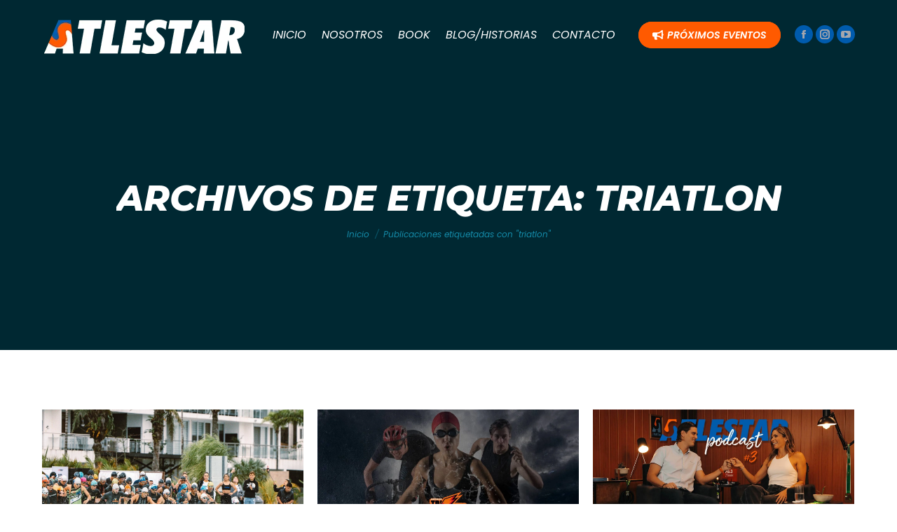

--- FILE ---
content_type: text/html; charset=UTF-8
request_url: https://atlestar.com/tag/triatlon/
body_size: 18601
content:
<!DOCTYPE html>
<!--[if !(IE 6) | !(IE 7) | !(IE 8)  ]><!-->
<html lang="es" class="no-js">
<!--<![endif]-->
<head>
	<meta charset="UTF-8" />
		<meta name="viewport" content="width=device-width, initial-scale=1, maximum-scale=1, user-scalable=0">
		<meta name="theme-color" content="#005bad"/>	<link rel="profile" href="http://gmpg.org/xfn/11" />
	        <script type="text/javascript">
            if (/Android|webOS|iPhone|iPad|iPod|BlackBerry|IEMobile|Opera Mini/i.test(navigator.userAgent)) {
                var originalAddEventListener = EventTarget.prototype.addEventListener,
                    oldWidth = window.innerWidth;

                EventTarget.prototype.addEventListener = function (eventName, eventHandler, useCapture) {
                    if (eventName === "resize") {
                        originalAddEventListener.call(this, eventName, function (event) {
                            if (oldWidth === window.innerWidth) {
                                return;
                            }
                            else if (oldWidth !== window.innerWidth) {
                                oldWidth = window.innerWidth;
                            }
                            if (eventHandler.handleEvent) {
                                eventHandler.handleEvent.call(this, event);
                            }
                            else {
                                eventHandler.call(this, event);
                            };
                        }, useCapture);
                    }
                    else {
                        originalAddEventListener.call(this, eventName, eventHandler, useCapture);
                    };
                };
            };
        </script>
		<meta name='robots' content='index, follow, max-image-preview:large, max-snippet:-1, max-video-preview:-1' />

	<!-- This site is optimized with the Yoast SEO plugin v26.7 - https://yoast.com/wordpress/plugins/seo/ -->
	<title>triatlon archivos - ATLESTAR</title>
	<link rel="canonical" href="https://atlestar.com/tag/triatlon/" />
	<meta property="og:locale" content="es_ES" />
	<meta property="og:type" content="article" />
	<meta property="og:title" content="triatlon archivos - ATLESTAR" />
	<meta property="og:url" content="https://atlestar.com/tag/triatlon/" />
	<meta property="og:site_name" content="ATLESTAR" />
	<meta name="twitter:card" content="summary_large_image" />
	<script type="application/ld+json" class="yoast-schema-graph">{"@context":"https://schema.org","@graph":[{"@type":"CollectionPage","@id":"https://atlestar.com/tag/triatlon/","url":"https://atlestar.com/tag/triatlon/","name":"triatlon archivos - ATLESTAR","isPartOf":{"@id":"https://atlestar.com/#website"},"primaryImageOfPage":{"@id":"https://atlestar.com/tag/triatlon/#primaryimage"},"image":{"@id":"https://atlestar.com/tag/triatlon/#primaryimage"},"thumbnailUrl":"https://atlestar.com/wp-content/uploads/2025/06/505742388_122225517890070121_3950633966762580596_n.jpg","breadcrumb":{"@id":"https://atlestar.com/tag/triatlon/#breadcrumb"},"inLanguage":"es"},{"@type":"ImageObject","inLanguage":"es","@id":"https://atlestar.com/tag/triatlon/#primaryimage","url":"https://atlestar.com/wp-content/uploads/2025/06/505742388_122225517890070121_3950633966762580596_n.jpg","contentUrl":"https://atlestar.com/wp-content/uploads/2025/06/505742388_122225517890070121_3950633966762580596_n.jpg","width":2048,"height":1365},{"@type":"BreadcrumbList","@id":"https://atlestar.com/tag/triatlon/#breadcrumb","itemListElement":[{"@type":"ListItem","position":1,"name":"Portada","item":"https://atlestar.com/"},{"@type":"ListItem","position":2,"name":"triatlon"}]},{"@type":"WebSite","@id":"https://atlestar.com/#website","url":"https://atlestar.com/","name":"ATLESTAR","description":"Solo eventos. Solo deportes - De Bolivia para el mundo","publisher":{"@id":"https://atlestar.com/#organization"},"potentialAction":[{"@type":"SearchAction","target":{"@type":"EntryPoint","urlTemplate":"https://atlestar.com/?s={search_term_string}"},"query-input":{"@type":"PropertyValueSpecification","valueRequired":true,"valueName":"search_term_string"}}],"inLanguage":"es"},{"@type":"Organization","@id":"https://atlestar.com/#organization","name":"Atlestar","url":"https://atlestar.com/","logo":{"@type":"ImageObject","inLanguage":"es","@id":"https://atlestar.com/#/schema/logo/image/","url":"https://atlestar.com/wp-content/uploads/2020/11/logo.png","contentUrl":"https://atlestar.com/wp-content/uploads/2020/11/logo.png","width":291,"height":80,"caption":"Atlestar"},"image":{"@id":"https://atlestar.com/#/schema/logo/image/"},"sameAs":["https://www.facebook.com/Atlestar","https://www.instagram.com/atlestar_/"]}]}</script>
	<!-- / Yoast SEO plugin. -->


<link rel='dns-prefetch' href='//www.googletagmanager.com' />
<link rel='dns-prefetch' href='//fonts.googleapis.com' />
<link rel="alternate" type="application/rss+xml" title="ATLESTAR &raquo; Feed" href="https://atlestar.com/feed/" />
<link rel="alternate" type="application/rss+xml" title="ATLESTAR &raquo; Feed de los comentarios" href="https://atlestar.com/comments/feed/" />
<link rel="alternate" type="application/rss+xml" title="ATLESTAR &raquo; Etiqueta triatlon del feed" href="https://atlestar.com/tag/triatlon/feed/" />
<style id='wp-img-auto-sizes-contain-inline-css' type='text/css'>
img:is([sizes=auto i],[sizes^="auto," i]){contain-intrinsic-size:3000px 1500px}
/*# sourceURL=wp-img-auto-sizes-contain-inline-css */
</style>

<style id='wp-emoji-styles-inline-css' type='text/css'>

	img.wp-smiley, img.emoji {
		display: inline !important;
		border: none !important;
		box-shadow: none !important;
		height: 1em !important;
		width: 1em !important;
		margin: 0 0.07em !important;
		vertical-align: -0.1em !important;
		background: none !important;
		padding: 0 !important;
	}
/*# sourceURL=wp-emoji-styles-inline-css */
</style>
<link rel='stylesheet' id='wp-block-library-css' href='https://atlestar.com/wp-includes/css/dist/block-library/style.min.css?ver=6.9' type='text/css' media='all' />
<style id='global-styles-inline-css' type='text/css'>
:root{--wp--preset--aspect-ratio--square: 1;--wp--preset--aspect-ratio--4-3: 4/3;--wp--preset--aspect-ratio--3-4: 3/4;--wp--preset--aspect-ratio--3-2: 3/2;--wp--preset--aspect-ratio--2-3: 2/3;--wp--preset--aspect-ratio--16-9: 16/9;--wp--preset--aspect-ratio--9-16: 9/16;--wp--preset--color--black: #000000;--wp--preset--color--cyan-bluish-gray: #abb8c3;--wp--preset--color--white: #FFF;--wp--preset--color--pale-pink: #f78da7;--wp--preset--color--vivid-red: #cf2e2e;--wp--preset--color--luminous-vivid-orange: #ff6900;--wp--preset--color--luminous-vivid-amber: #fcb900;--wp--preset--color--light-green-cyan: #7bdcb5;--wp--preset--color--vivid-green-cyan: #00d084;--wp--preset--color--pale-cyan-blue: #8ed1fc;--wp--preset--color--vivid-cyan-blue: #0693e3;--wp--preset--color--vivid-purple: #9b51e0;--wp--preset--color--accent: #005bad;--wp--preset--color--dark-gray: #111;--wp--preset--color--light-gray: #767676;--wp--preset--gradient--vivid-cyan-blue-to-vivid-purple: linear-gradient(135deg,rgb(6,147,227) 0%,rgb(155,81,224) 100%);--wp--preset--gradient--light-green-cyan-to-vivid-green-cyan: linear-gradient(135deg,rgb(122,220,180) 0%,rgb(0,208,130) 100%);--wp--preset--gradient--luminous-vivid-amber-to-luminous-vivid-orange: linear-gradient(135deg,rgb(252,185,0) 0%,rgb(255,105,0) 100%);--wp--preset--gradient--luminous-vivid-orange-to-vivid-red: linear-gradient(135deg,rgb(255,105,0) 0%,rgb(207,46,46) 100%);--wp--preset--gradient--very-light-gray-to-cyan-bluish-gray: linear-gradient(135deg,rgb(238,238,238) 0%,rgb(169,184,195) 100%);--wp--preset--gradient--cool-to-warm-spectrum: linear-gradient(135deg,rgb(74,234,220) 0%,rgb(151,120,209) 20%,rgb(207,42,186) 40%,rgb(238,44,130) 60%,rgb(251,105,98) 80%,rgb(254,248,76) 100%);--wp--preset--gradient--blush-light-purple: linear-gradient(135deg,rgb(255,206,236) 0%,rgb(152,150,240) 100%);--wp--preset--gradient--blush-bordeaux: linear-gradient(135deg,rgb(254,205,165) 0%,rgb(254,45,45) 50%,rgb(107,0,62) 100%);--wp--preset--gradient--luminous-dusk: linear-gradient(135deg,rgb(255,203,112) 0%,rgb(199,81,192) 50%,rgb(65,88,208) 100%);--wp--preset--gradient--pale-ocean: linear-gradient(135deg,rgb(255,245,203) 0%,rgb(182,227,212) 50%,rgb(51,167,181) 100%);--wp--preset--gradient--electric-grass: linear-gradient(135deg,rgb(202,248,128) 0%,rgb(113,206,126) 100%);--wp--preset--gradient--midnight: linear-gradient(135deg,rgb(2,3,129) 0%,rgb(40,116,252) 100%);--wp--preset--font-size--small: 13px;--wp--preset--font-size--medium: 20px;--wp--preset--font-size--large: 36px;--wp--preset--font-size--x-large: 42px;--wp--preset--spacing--20: 0.44rem;--wp--preset--spacing--30: 0.67rem;--wp--preset--spacing--40: 1rem;--wp--preset--spacing--50: 1.5rem;--wp--preset--spacing--60: 2.25rem;--wp--preset--spacing--70: 3.38rem;--wp--preset--spacing--80: 5.06rem;--wp--preset--shadow--natural: 6px 6px 9px rgba(0, 0, 0, 0.2);--wp--preset--shadow--deep: 12px 12px 50px rgba(0, 0, 0, 0.4);--wp--preset--shadow--sharp: 6px 6px 0px rgba(0, 0, 0, 0.2);--wp--preset--shadow--outlined: 6px 6px 0px -3px rgb(255, 255, 255), 6px 6px rgb(0, 0, 0);--wp--preset--shadow--crisp: 6px 6px 0px rgb(0, 0, 0);}:where(.is-layout-flex){gap: 0.5em;}:where(.is-layout-grid){gap: 0.5em;}body .is-layout-flex{display: flex;}.is-layout-flex{flex-wrap: wrap;align-items: center;}.is-layout-flex > :is(*, div){margin: 0;}body .is-layout-grid{display: grid;}.is-layout-grid > :is(*, div){margin: 0;}:where(.wp-block-columns.is-layout-flex){gap: 2em;}:where(.wp-block-columns.is-layout-grid){gap: 2em;}:where(.wp-block-post-template.is-layout-flex){gap: 1.25em;}:where(.wp-block-post-template.is-layout-grid){gap: 1.25em;}.has-black-color{color: var(--wp--preset--color--black) !important;}.has-cyan-bluish-gray-color{color: var(--wp--preset--color--cyan-bluish-gray) !important;}.has-white-color{color: var(--wp--preset--color--white) !important;}.has-pale-pink-color{color: var(--wp--preset--color--pale-pink) !important;}.has-vivid-red-color{color: var(--wp--preset--color--vivid-red) !important;}.has-luminous-vivid-orange-color{color: var(--wp--preset--color--luminous-vivid-orange) !important;}.has-luminous-vivid-amber-color{color: var(--wp--preset--color--luminous-vivid-amber) !important;}.has-light-green-cyan-color{color: var(--wp--preset--color--light-green-cyan) !important;}.has-vivid-green-cyan-color{color: var(--wp--preset--color--vivid-green-cyan) !important;}.has-pale-cyan-blue-color{color: var(--wp--preset--color--pale-cyan-blue) !important;}.has-vivid-cyan-blue-color{color: var(--wp--preset--color--vivid-cyan-blue) !important;}.has-vivid-purple-color{color: var(--wp--preset--color--vivid-purple) !important;}.has-black-background-color{background-color: var(--wp--preset--color--black) !important;}.has-cyan-bluish-gray-background-color{background-color: var(--wp--preset--color--cyan-bluish-gray) !important;}.has-white-background-color{background-color: var(--wp--preset--color--white) !important;}.has-pale-pink-background-color{background-color: var(--wp--preset--color--pale-pink) !important;}.has-vivid-red-background-color{background-color: var(--wp--preset--color--vivid-red) !important;}.has-luminous-vivid-orange-background-color{background-color: var(--wp--preset--color--luminous-vivid-orange) !important;}.has-luminous-vivid-amber-background-color{background-color: var(--wp--preset--color--luminous-vivid-amber) !important;}.has-light-green-cyan-background-color{background-color: var(--wp--preset--color--light-green-cyan) !important;}.has-vivid-green-cyan-background-color{background-color: var(--wp--preset--color--vivid-green-cyan) !important;}.has-pale-cyan-blue-background-color{background-color: var(--wp--preset--color--pale-cyan-blue) !important;}.has-vivid-cyan-blue-background-color{background-color: var(--wp--preset--color--vivid-cyan-blue) !important;}.has-vivid-purple-background-color{background-color: var(--wp--preset--color--vivid-purple) !important;}.has-black-border-color{border-color: var(--wp--preset--color--black) !important;}.has-cyan-bluish-gray-border-color{border-color: var(--wp--preset--color--cyan-bluish-gray) !important;}.has-white-border-color{border-color: var(--wp--preset--color--white) !important;}.has-pale-pink-border-color{border-color: var(--wp--preset--color--pale-pink) !important;}.has-vivid-red-border-color{border-color: var(--wp--preset--color--vivid-red) !important;}.has-luminous-vivid-orange-border-color{border-color: var(--wp--preset--color--luminous-vivid-orange) !important;}.has-luminous-vivid-amber-border-color{border-color: var(--wp--preset--color--luminous-vivid-amber) !important;}.has-light-green-cyan-border-color{border-color: var(--wp--preset--color--light-green-cyan) !important;}.has-vivid-green-cyan-border-color{border-color: var(--wp--preset--color--vivid-green-cyan) !important;}.has-pale-cyan-blue-border-color{border-color: var(--wp--preset--color--pale-cyan-blue) !important;}.has-vivid-cyan-blue-border-color{border-color: var(--wp--preset--color--vivid-cyan-blue) !important;}.has-vivid-purple-border-color{border-color: var(--wp--preset--color--vivid-purple) !important;}.has-vivid-cyan-blue-to-vivid-purple-gradient-background{background: var(--wp--preset--gradient--vivid-cyan-blue-to-vivid-purple) !important;}.has-light-green-cyan-to-vivid-green-cyan-gradient-background{background: var(--wp--preset--gradient--light-green-cyan-to-vivid-green-cyan) !important;}.has-luminous-vivid-amber-to-luminous-vivid-orange-gradient-background{background: var(--wp--preset--gradient--luminous-vivid-amber-to-luminous-vivid-orange) !important;}.has-luminous-vivid-orange-to-vivid-red-gradient-background{background: var(--wp--preset--gradient--luminous-vivid-orange-to-vivid-red) !important;}.has-very-light-gray-to-cyan-bluish-gray-gradient-background{background: var(--wp--preset--gradient--very-light-gray-to-cyan-bluish-gray) !important;}.has-cool-to-warm-spectrum-gradient-background{background: var(--wp--preset--gradient--cool-to-warm-spectrum) !important;}.has-blush-light-purple-gradient-background{background: var(--wp--preset--gradient--blush-light-purple) !important;}.has-blush-bordeaux-gradient-background{background: var(--wp--preset--gradient--blush-bordeaux) !important;}.has-luminous-dusk-gradient-background{background: var(--wp--preset--gradient--luminous-dusk) !important;}.has-pale-ocean-gradient-background{background: var(--wp--preset--gradient--pale-ocean) !important;}.has-electric-grass-gradient-background{background: var(--wp--preset--gradient--electric-grass) !important;}.has-midnight-gradient-background{background: var(--wp--preset--gradient--midnight) !important;}.has-small-font-size{font-size: var(--wp--preset--font-size--small) !important;}.has-medium-font-size{font-size: var(--wp--preset--font-size--medium) !important;}.has-large-font-size{font-size: var(--wp--preset--font-size--large) !important;}.has-x-large-font-size{font-size: var(--wp--preset--font-size--x-large) !important;}
/*# sourceURL=global-styles-inline-css */
</style>

<style id='classic-theme-styles-inline-css' type='text/css'>
/*! This file is auto-generated */
.wp-block-button__link{color:#fff;background-color:#32373c;border-radius:9999px;box-shadow:none;text-decoration:none;padding:calc(.667em + 2px) calc(1.333em + 2px);font-size:1.125em}.wp-block-file__button{background:#32373c;color:#fff;text-decoration:none}
/*# sourceURL=/wp-includes/css/classic-themes.min.css */
</style>
<link rel='stylesheet' id='contact-form-7-css' href='https://atlestar.com/wp-content/plugins/contact-form-7/includes/css/styles.css?ver=6.1.4' type='text/css' media='all' />
<link rel='stylesheet' id='rs-plugin-settings-css' href='https://atlestar.com/wp-content/plugins/revslider/public/assets/css/rs6.css?ver=6.2.23' type='text/css' media='all' />
<style id='rs-plugin-settings-inline-css' type='text/css'>
#rs-demo-id {}
/*# sourceURL=rs-plugin-settings-inline-css */
</style>
<link rel='stylesheet' id='the7-Defaults-css' href='https://atlestar.com/wp-content/uploads/smile_fonts/Defaults/Defaults.css?ver=6.9' type='text/css' media='all' />
<link rel='stylesheet' id='tablepress-default-css' href='https://atlestar.com/wp-content/plugins/tablepress/css/build/default.css?ver=3.2.6' type='text/css' media='all' />
<link rel='stylesheet' id='js_composer_front-css' href='https://atlestar.com/wp-content/plugins/js_composer/assets/css/js_composer.min.css?ver=6.6.0.1' type='text/css' media='all' />
<link rel='stylesheet' id='dt-web-fonts-css' href='https://fonts.googleapis.com/css?family=Roboto:400,600,700|Poppins:400,400italic,500,600,600italic,700|Roboto+Condensed:400,600,700|Montserrat:400,600,700,800italic' type='text/css' media='all' />
<link rel='stylesheet' id='dt-main-css' href='https://atlestar.com/wp-content/themes/AtlestarBolivia-CreandoWebConsulting/css/main.min.css?ver=8.7.1' type='text/css' media='all' />
<link rel='stylesheet' id='the7-font-css' href='https://atlestar.com/wp-content/themes/AtlestarBolivia-CreandoWebConsulting/fonts/icomoon-the7-font/icomoon-the7-font.min.css?ver=8.7.1' type='text/css' media='all' />
<link rel='stylesheet' id='the7-awesome-fonts-css' href='https://atlestar.com/wp-content/themes/AtlestarBolivia-CreandoWebConsulting/fonts/FontAwesome/css/all.min.css?ver=8.7.1' type='text/css' media='all' />
<link rel='stylesheet' id='the7pt-static-css' href='https://atlestar.com/wp-content/plugins/dt-the7-core/assets/css/post-type.min.css?ver=8.7.1' type='text/css' media='all' />
<link rel='stylesheet' id='dt-custom-css' href='https://atlestar.com/wp-content/uploads/the7-css/custom.css?ver=f4b882f09eaa' type='text/css' media='all' />
<link rel='stylesheet' id='dt-media-css' href='https://atlestar.com/wp-content/uploads/the7-css/media.css?ver=f4b882f09eaa' type='text/css' media='all' />
<link rel='stylesheet' id='the7-mega-menu-css' href='https://atlestar.com/wp-content/uploads/the7-css/mega-menu.css?ver=f4b882f09eaa' type='text/css' media='all' />
<link rel='stylesheet' id='the7-elements-albums-portfolio-css' href='https://atlestar.com/wp-content/uploads/the7-css/the7-elements-albums-portfolio.css?ver=f4b882f09eaa' type='text/css' media='all' />
<link rel='stylesheet' id='the7-elements-css' href='https://atlestar.com/wp-content/uploads/the7-css/post-type-dynamic.css?ver=f4b882f09eaa' type='text/css' media='all' />
<link rel='stylesheet' id='style-css' href='https://atlestar.com/wp-content/themes/AtlestarBolivia-CreandoWebConsulting/style.css?ver=8.7.1' type='text/css' media='all' />
<script type="text/javascript" src="https://atlestar.com/wp-includes/js/jquery/jquery.min.js?ver=3.7.1" id="jquery-core-js"></script>
<script type="text/javascript" src="https://atlestar.com/wp-includes/js/jquery/jquery-migrate.min.js?ver=3.4.1" id="jquery-migrate-js"></script>
<script type="text/javascript" src="https://atlestar.com/wp-content/plugins/revslider/public/assets/js/rbtools.min.js?ver=6.2.23" id="tp-tools-js"></script>
<script type="text/javascript" src="https://atlestar.com/wp-content/plugins/revslider/public/assets/js/rs6.min.js?ver=6.2.23" id="revmin-js"></script>
<script type="text/javascript" id="dt-above-fold-js-extra">
/* <![CDATA[ */
var dtLocal = {"themeUrl":"https://atlestar.com/wp-content/themes/AtlestarBolivia-CreandoWebConsulting","passText":"Para ver esta publicaci\u00f3n protegida, introduce la contrase\u00f1a debajo:","moreButtonText":{"loading":"Cargando...","loadMore":"Cargar m\u00e1s"},"postID":"6187","ajaxurl":"https://atlestar.com/wp-admin/admin-ajax.php","REST":{"baseUrl":"https://atlestar.com/wp-json/the7/v1","endpoints":{"sendMail":"/send-mail"}},"contactMessages":{"required":"Uno o m\u00e1s campos tienen un error. Por favor revisa e intenta de nuevo.","terms":"Please accept the privacy policy.","fillTheCaptchaError":"Please, fill the captcha."},"captchaSiteKey":"","ajaxNonce":"8b4dc71862","pageData":{"type":"archive","template":"archive","layout":"masonry"},"themeSettings":{"smoothScroll":"off","lazyLoading":false,"accentColor":{"mode":"solid","color":"#005bad"},"desktopHeader":{"height":100},"ToggleCaptionEnabled":"disabled","ToggleCaption":"Navigation","floatingHeader":{"showAfter":140,"showMenu":true,"height":60,"logo":{"showLogo":true,"html":"\u003Cimg class=\" preload-me\" src=\"https://atlestar.com/wp-content/uploads/2020/11/logoblanco.png\" srcset=\"https://atlestar.com/wp-content/uploads/2020/11/logoblanco.png 291w, https://atlestar.com/wp-content/uploads/2020/11/logoblanco.png 291w\" width=\"291\" height=\"80\"   sizes=\"291px\" alt=\"ATLESTAR\" /\u003E","url":"https://atlestar.com/"}},"topLine":{"floatingTopLine":{"logo":{"showLogo":false,"html":""}}},"mobileHeader":{"firstSwitchPoint":992,"secondSwitchPoint":778,"firstSwitchPointHeight":60,"secondSwitchPointHeight":60,"mobileToggleCaptionEnabled":"disabled","mobileToggleCaption":"Men\u00fa"},"stickyMobileHeaderFirstSwitch":{"logo":{"html":"\u003Cimg class=\" preload-me\" src=\"https://atlestar.com/wp-content/uploads/2020/11/logoblanco.png\" srcset=\"https://atlestar.com/wp-content/uploads/2020/11/logoblanco.png 291w, https://atlestar.com/wp-content/uploads/2020/11/logoblanco.png 291w\" width=\"291\" height=\"80\"   sizes=\"291px\" alt=\"ATLESTAR\" /\u003E"}},"stickyMobileHeaderSecondSwitch":{"logo":{"html":"\u003Cimg class=\" preload-me\" src=\"https://atlestar.com/wp-content/uploads/2020/11/logoblanco.png\" srcset=\"https://atlestar.com/wp-content/uploads/2020/11/logoblanco.png 291w, https://atlestar.com/wp-content/uploads/2020/11/logoblanco.png 291w\" width=\"291\" height=\"80\"   sizes=\"291px\" alt=\"ATLESTAR\" /\u003E"}},"content":{"textColor":"#85868c","headerColor":"#222222"},"sidebar":{"switchPoint":990},"boxedWidth":"1340px","stripes":{"stripe1":{"textColor":"#787d85","headerColor":"#3b3f4a"},"stripe2":{"textColor":"#8b9199","headerColor":"#ffffff"},"stripe3":{"textColor":"#ffffff","headerColor":"#ffffff"}}},"VCMobileScreenWidth":"778"};
var dtShare = {"shareButtonText":{"facebook":"Compartir en Facebook","twitter":"Tweet","pinterest":"Tweet","linkedin":"Compartir en Linkedin","whatsapp":"Compartir en Whatsapp"},"overlayOpacity":"85"};
//# sourceURL=dt-above-fold-js-extra
/* ]]> */
</script>
<script type="text/javascript" src="https://atlestar.com/wp-content/themes/AtlestarBolivia-CreandoWebConsulting/js/above-the-fold.min.js?ver=8.7.1" id="dt-above-fold-js"></script>

<!-- Fragmento de código de la etiqueta de Google (gtag.js) añadida por Site Kit -->
<!-- Fragmento de código de Google Analytics añadido por Site Kit -->
<script type="text/javascript" src="https://www.googletagmanager.com/gtag/js?id=G-7VMESS4DF0" id="google_gtagjs-js" async></script>
<script type="text/javascript" id="google_gtagjs-js-after">
/* <![CDATA[ */
window.dataLayer = window.dataLayer || [];function gtag(){dataLayer.push(arguments);}
gtag("set","linker",{"domains":["atlestar.com"]});
gtag("js", new Date());
gtag("set", "developer_id.dZTNiMT", true);
gtag("config", "G-7VMESS4DF0");
//# sourceURL=google_gtagjs-js-after
/* ]]> */
</script>
<link rel="https://api.w.org/" href="https://atlestar.com/wp-json/" /><link rel="alternate" title="JSON" type="application/json" href="https://atlestar.com/wp-json/wp/v2/tags/27" /><link rel="EditURI" type="application/rsd+xml" title="RSD" href="https://atlestar.com/xmlrpc.php?rsd" />
<meta name="generator" content="WordPress 6.9" />
<meta name="generator" content="Site Kit by Google 1.170.0" /><meta name="generator" content="Powered by WPBakery Page Builder - drag and drop page builder for WordPress."/>
<meta name="generator" content="Powered by Slider Revolution 6.2.23 - responsive, Mobile-Friendly Slider Plugin for WordPress with comfortable drag and drop interface." />
<link rel="icon" href="https://atlestar.com/wp-content/uploads/2020/12/favicon.png" type="image/png" sizes="16x16"/><link rel="icon" href="https://atlestar.com/wp-content/uploads/2020/12/favicon.png" type="image/png" sizes="32x32"/><script type="text/javascript">function setREVStartSize(e){
			//window.requestAnimationFrame(function() {				 
				window.RSIW = window.RSIW===undefined ? window.innerWidth : window.RSIW;	
				window.RSIH = window.RSIH===undefined ? window.innerHeight : window.RSIH;	
				try {								
					var pw = document.getElementById(e.c).parentNode.offsetWidth,
						newh;
					pw = pw===0 || isNaN(pw) ? window.RSIW : pw;
					e.tabw = e.tabw===undefined ? 0 : parseInt(e.tabw);
					e.thumbw = e.thumbw===undefined ? 0 : parseInt(e.thumbw);
					e.tabh = e.tabh===undefined ? 0 : parseInt(e.tabh);
					e.thumbh = e.thumbh===undefined ? 0 : parseInt(e.thumbh);
					e.tabhide = e.tabhide===undefined ? 0 : parseInt(e.tabhide);
					e.thumbhide = e.thumbhide===undefined ? 0 : parseInt(e.thumbhide);
					e.mh = e.mh===undefined || e.mh=="" || e.mh==="auto" ? 0 : parseInt(e.mh,0);		
					if(e.layout==="fullscreen" || e.l==="fullscreen") 						
						newh = Math.max(e.mh,window.RSIH);					
					else{					
						e.gw = Array.isArray(e.gw) ? e.gw : [e.gw];
						for (var i in e.rl) if (e.gw[i]===undefined || e.gw[i]===0) e.gw[i] = e.gw[i-1];					
						e.gh = e.el===undefined || e.el==="" || (Array.isArray(e.el) && e.el.length==0)? e.gh : e.el;
						e.gh = Array.isArray(e.gh) ? e.gh : [e.gh];
						for (var i in e.rl) if (e.gh[i]===undefined || e.gh[i]===0) e.gh[i] = e.gh[i-1];
											
						var nl = new Array(e.rl.length),
							ix = 0,						
							sl;					
						e.tabw = e.tabhide>=pw ? 0 : e.tabw;
						e.thumbw = e.thumbhide>=pw ? 0 : e.thumbw;
						e.tabh = e.tabhide>=pw ? 0 : e.tabh;
						e.thumbh = e.thumbhide>=pw ? 0 : e.thumbh;					
						for (var i in e.rl) nl[i] = e.rl[i]<window.RSIW ? 0 : e.rl[i];
						sl = nl[0];									
						for (var i in nl) if (sl>nl[i] && nl[i]>0) { sl = nl[i]; ix=i;}															
						var m = pw>(e.gw[ix]+e.tabw+e.thumbw) ? 1 : (pw-(e.tabw+e.thumbw)) / (e.gw[ix]);					
						newh =  (e.gh[ix] * m) + (e.tabh + e.thumbh);
					}				
					if(window.rs_init_css===undefined) window.rs_init_css = document.head.appendChild(document.createElement("style"));					
					document.getElementById(e.c).height = newh+"px";
					window.rs_init_css.innerHTML += "#"+e.c+"_wrapper { height: "+newh+"px }";				
				} catch(e){
					console.log("Failure at Presize of Slider:" + e)
				}					   
			//});
		  };</script>
<noscript><style> .wpb_animate_when_almost_visible { opacity: 1; }</style></noscript></head>
<body class="archive tag tag-triatlon tag-27 wp-embed-responsive wp-theme-AtlestarBolivia-CreandoWebConsulting the7-core-ver-2.4.0 layout-masonry description-under-image transparent fancy-header-on dt-responsive-on right-mobile-menu-close-icon ouside-menu-close-icon mobile-hamburger-close-bg-enable mobile-hamburger-close-bg-hover-enable  fade-medium-mobile-menu-close-icon fade-medium-menu-close-icon srcset-enabled btn-shadow custom-btn-color custom-btn-hover-color phantom-slide phantom-disable-decoration phantom-custom-logo-on sticky-mobile-header top-header first-switch-logo-left first-switch-menu-right second-switch-logo-left second-switch-menu-right right-mobile-menu layzr-loading-on no-avatars inline-message-style dt-fa-compatibility the7-ver-8.7.1 wpb-js-composer js-comp-ver-6.6.0.1 vc_responsive">
<!-- The7 8.7.1 -->

<div id="page" >
	<a class="skip-link screen-reader-text" href="#content">Saltar al contenido</a>

<div class="masthead inline-header right widgets line-decoration shadow-mobile-header-decoration animate-position-mobile-menu-icon mobile-menu-icon-bg-on mobile-menu-icon-hover-bg-on dt-parent-menu-clickable"  style="background-color: rgba(0,0,0,0);" role="banner">

	<div class="top-bar full-width-line top-bar-empty top-bar-line-hide">
	<div class="top-bar-bg"  style="background-color: rgba(255,255,255,0);"></div>
	<div class="mini-widgets left-widgets"></div><div class="mini-widgets right-widgets"></div></div>

	<header class="header-bar">

		<div class="branding">
	<div id="site-title" class="assistive-text">ATLESTAR</div>
	<div id="site-description" class="assistive-text">Solo eventos. Solo deportes &#8211; De Bolivia para el mundo</div>
	<a class="" href="https://atlestar.com/"><img class=" preload-me" src="https://atlestar.com/wp-content/uploads/2020/11/logoblanco.png" srcset="https://atlestar.com/wp-content/uploads/2020/11/logoblanco.png 291w, https://atlestar.com/wp-content/uploads/2020/11/logoblanco.png 291w" width="291" height="80"   sizes="291px" alt="ATLESTAR" /></a></div>

		<ul id="primary-menu" class="main-nav underline-decoration from-centre-line outside-item-remove-margin" role="navigation"><li class="menu-item menu-item-type-post_type menu-item-object-page menu-item-home menu-item-3664 first"><a href='https://atlestar.com/' data-level='1'><span class="menu-item-text"><span class="menu-text">Inicio</span></span></a></li> <li class="menu-item menu-item-type-post_type menu-item-object-page menu-item-3875"><a href='https://atlestar.com/nosotros/' data-level='1'><span class="menu-item-text"><span class="menu-text">Nosotros</span></span></a></li> <li class="menu-item menu-item-type-post_type menu-item-object-page menu-item-3873"><a href='https://atlestar.com/book/' data-level='1'><span class="menu-item-text"><span class="menu-text">Book</span></span></a></li> <li class="menu-item menu-item-type-post_type menu-item-object-page menu-item-3872"><a href='https://atlestar.com/blog-historias/' data-level='1'><span class="menu-item-text"><span class="menu-text">Blog/Historias</span></span></a></li> <li class="menu-item menu-item-type-post_type menu-item-object-page menu-item-3874"><a href='https://atlestar.com/contacto/' data-level='1'><span class="menu-item-text"><span class="menu-text">Contacto</span></span></a></li> </ul>
		<div class="mini-widgets"><a href="https://www.eventrid.bo/o/atlestar" class="microwidget-btn mini-button header-elements-button-1 show-on-desktop in-menu-first-switch in-menu-second-switch microwidget-btn-bg-on microwidget-btn-hover-bg-on disable-animation-bg border-on hover-border-on btn-icon-align-left" target="_blank"><i class="fas fa-bullhorn"></i><span>PRÓXIMOS EVENTOS</span></a><div class="soc-ico show-on-desktop in-top-bar-right in-menu-second-switch accent-bg disabled-border border-off hover-accent-bg hover-disabled-border  hover-border-off"><a title="Facebook page opens in new window" href="https://www.facebook.com/Atlestar" target="_blank" class="facebook"><span class="soc-font-icon"></span><span class="screen-reader-text">Facebook page opens in new window</span></a><a title="Instagram page opens in new window" href="https://www.instagram.com/atlestar_/" target="_blank" class="instagram"><span class="soc-font-icon"></span><span class="screen-reader-text">Instagram page opens in new window</span></a><a title="YouTube page opens in new window" href="https://www.youtube.com/channel/UCzTVOBTRZxaHZ3tGHD77upw" target="_blank" class="you-tube"><span class="soc-font-icon"></span><span class="screen-reader-text">YouTube page opens in new window</span></a></div></div>
	</header>

</div>
<div class="dt-mobile-header mobile-menu-show-divider">
	<div class="dt-close-mobile-menu-icon"><div class="close-line-wrap"><span class="close-line"></span><span class="close-line"></span><span class="close-line"></span></div></div>	<ul id="mobile-menu" class="mobile-main-nav" role="navigation">
		<li class="menu-item menu-item-type-post_type menu-item-object-page menu-item-home menu-item-3664 first"><a href='https://atlestar.com/' data-level='1'><span class="menu-item-text"><span class="menu-text">Inicio</span></span></a></li> <li class="menu-item menu-item-type-post_type menu-item-object-page menu-item-3875"><a href='https://atlestar.com/nosotros/' data-level='1'><span class="menu-item-text"><span class="menu-text">Nosotros</span></span></a></li> <li class="menu-item menu-item-type-post_type menu-item-object-page menu-item-3873"><a href='https://atlestar.com/book/' data-level='1'><span class="menu-item-text"><span class="menu-text">Book</span></span></a></li> <li class="menu-item menu-item-type-post_type menu-item-object-page menu-item-3872"><a href='https://atlestar.com/blog-historias/' data-level='1'><span class="menu-item-text"><span class="menu-text">Blog/Historias</span></span></a></li> <li class="menu-item menu-item-type-post_type menu-item-object-page menu-item-3874"><a href='https://atlestar.com/contacto/' data-level='1'><span class="menu-item-text"><span class="menu-text">Contacto</span></span></a></li> 	</ul>
	<div class='mobile-mini-widgets-in-menu'></div>
</div>

<style id="the7-page-content-style">
.fancy-header {
  background-image: none;
  background-repeat: no-repeat;
  background-position: center center;
  background-size: cover;
  background-color: #000000;
}
.mobile-false .fancy-header {
  background-attachment: fixed;
}
.fancy-header .wf-wrap {
  min-height: 400px;
  padding-top: 0px;
  padding-bottom: 0px;
}
.fancy-header .fancy-title {
  font-size: 50px;
  line-height: 60px;
  color: #ffffff;
  text-transform: uppercase;
}
.fancy-header .fancy-subtitle {
  font-size: 24px;
  line-height: 34px;
  color: #2a8f9e;
  text-transform: none;
}
.fancy-header .breadcrumbs {
  color: #148ba9;
}
.fancy-header-overlay {
  background: rgba(0,45,56,0.9);
}
@media screen and (max-width: 778px) {
  .fancy-header .wf-wrap {
    min-height: 200px;
  }
  .fancy-header .fancy-title {
    font-size: 34px;
    line-height: 40px;
  }
  .fancy-header .fancy-subtitle {
    font-size: 18px;
    line-height: 24px;
  }
  .fancy-header.breadcrumbs-mobile-off .breadcrumbs {
    display: none;
  }
  #fancy-header > .wf-wrap {
    flex-flow: column wrap;
    align-items: center;
    justify-content: center;
    padding-bottom: 0px !important;
  }
  .fancy-header.title-left .breadcrumbs {
    text-align: center;
    float: none;
  }
  .breadcrumbs {
    margin-bottom: 10px;
  }
  .breadcrumbs.breadcrumbs-bg {
    margin-top: 10px;
  }
  .fancy-header.title-right .breadcrumbs {
    margin: 10px 0 10px 0;
  }
  #fancy-header .hgroup,
  #fancy-header .breadcrumbs {
    text-align: center;
  }
  .fancy-header .hgroup {
    padding-bottom: 5px;
  }
  .breadcrumbs-off .hgroup {
    padding-bottom: 5px;
  }
  .title-right .hgroup {
    padding: 0 0 5px 0;
  }
  .title-right.breadcrumbs-off .hgroup {
    padding-top: 5px;
  }
  .title-left.disabled-bg .breadcrumbs {
    margin-bottom: 0;
  }
}

</style><header id="fancy-header" class="fancy-header breadcrumbs-mobile-off title-center" >
    <div class="wf-wrap"><div class="fancy-title-head hgroup"><h1 class="fancy-title entry-title" ><span>Archivos de etiqueta: triatlon</span></h1></div><div class="assistive-text">Estás aquí:</div><ol class="breadcrumbs text-small" itemscope itemtype="https://schema.org/BreadcrumbList"><li itemprop="itemListElement" itemscope itemtype="https://schema.org/ListItem"><a itemprop="item" href="https://atlestar.com/" title=""><span itemprop="name">Inicio</span></a><meta itemprop="position" content="1" /></li><li class="current" itemprop="itemListElement" itemscope itemtype="https://schema.org/ListItem"><span itemprop="name">Publicaciones etiquetadas con "triatlon"</span><meta itemprop="position" content="2" /></li></ol></div>

	        <span class="fancy-header-overlay"></span>
	
</header>

<div id="main" class="sidebar-none sidebar-divider-off">

	
	<div class="main-gradient"></div>
	<div class="wf-wrap">
	<div class="wf-container-main">

	

	<!-- Content -->
	<div id="content" class="content" role="main">

		<div class="wf-container loading-effect-fade-in iso-container bg-under-post description-under-image content-align-left" data-padding="10px" data-cur-page="1" data-width="320px" data-columns="3">
<div class="wf-cell iso-item" data-post-id="6187" data-date="2025-06-08T09:35:00-04:00" data-name="Gatorade Tri Series 2025 - LA REVOLUCIÓN">
	<article class="post post-6187 type-post status-publish format-standard has-post-thumbnail hentry category-casos-de-exito tag-atlestar tag-invierno tag-triatlon category-4 bg-on fullwidth-img description-off">

		
			<div class="blog-media wf-td">

				<p><a href="https://atlestar.com/casos-de-exito/gatorade-tri-series-2025-la-revolucion/" class="alignnone rollover layzr-bg" ><img class="preload-me iso-lazy-load" src="data:image/svg+xml,%3Csvg%20xmlns%3D&#39;http%3A%2F%2Fwww.w3.org%2F2000%2Fsvg&#39;%20viewBox%3D&#39;0%200%20700%20467&#39;%2F%3E" data-src="https://atlestar.com/wp-content/uploads/2025/06/505742388_122225517890070121_3950633966762580596_n-700x467.jpg" data-srcset="https://atlestar.com/wp-content/uploads/2025/06/505742388_122225517890070121_3950633966762580596_n-700x467.jpg 700w, https://atlestar.com/wp-content/uploads/2025/06/505742388_122225517890070121_3950633966762580596_n-1400x934.jpg 1400w" alt="" title="505742388_122225517890070121_3950633966762580596_n" width="700" height="467"  /></a></p>
			</div>

		
		<div class="blog-content wf-td">
			<h3 class="entry-title"><a href="https://atlestar.com/casos-de-exito/gatorade-tri-series-2025-la-revolucion/" title="Gatorade Tri Series 2025 &#8211; LA REVOLUCIÓN" rel="bookmark">Gatorade Tri Series 2025 &#8211; LA REVOLUCIÓN</a></h3>

			<div class="entry-meta"><span class="category-link"><a href="https://atlestar.com/categoria/casos-de-exito/" >Casos de Exito</a></span><a class="author vcard" href="https://atlestar.com/author/notiatlestar/" title="Ver todas las publicaciones de Stephanie Moruno" rel="author">Por <span class="fn">Stephanie Moruno</span></a><a href="https://atlestar.com/2025/06/08/" title="09:35" class="data-link" rel="bookmark"><time class="entry-date updated" datetime="2025-06-08T09:35:00-04:00">8 junio 2025</time></a></div><p>Cliente: Gatorade Año: 2025 Roles: Logística, comunicación, gestión comercial, inscripciones, digital y gestión de cronometraje. El brief El Gatorade Tri Series 2025 dejó una huella imborrable en la comunidad deportiva, consolidándose como el triatlón de series más grande de Bolivia en una jornada cargada de adrenalina, emoción y espíritu competitivo que tuvo lugar en el&hellip;</p>

		</div>

	</article>

</div>
<div class="wf-cell iso-item" data-post-id="6138" data-date="2025-05-29T16:28:51-04:00" data-name="Atlestar presenta la Guía Oficial del GATORADE TRI SERIES 2025">
	<article class="post post-6138 type-post status-publish format-standard has-post-thumbnail hentry category-noticias category-prensa tag-atlestar tag-gatorade tag-mar-adentro tag-triatlon tag-triseries category-3 category-18 bg-on fullwidth-img description-off">

		
			<div class="blog-media wf-td">

				<p><a href="https://atlestar.com/noticias/atlestar-presenta-la-guia-oficial-del-gatorade-tri-series-2025/" class="alignnone rollover layzr-bg" ><img class="preload-me iso-lazy-load" src="data:image/svg+xml,%3Csvg%20xmlns%3D&#39;http%3A%2F%2Fwww.w3.org%2F2000%2Fsvg&#39;%20viewBox%3D&#39;0%200%20700%20394&#39;%2F%3E" data-src="https://atlestar.com/wp-content/uploads/2025/05/PORTADA-NOTICIA-GUIA-DEL-ATLETA-700x394.jpg" data-srcset="https://atlestar.com/wp-content/uploads/2025/05/PORTADA-NOTICIA-GUIA-DEL-ATLETA-700x394.jpg 700w, https://atlestar.com/wp-content/uploads/2025/05/PORTADA-NOTICIA-GUIA-DEL-ATLETA-1364x768.jpg 1364w" alt="" title="PORTADA NOTICIA GUIA DEL ATLETA" width="700" height="394"  /></a></p>
			</div>

		
		<div class="blog-content wf-td">
			<h3 class="entry-title"><a href="https://atlestar.com/noticias/atlestar-presenta-la-guia-oficial-del-gatorade-tri-series-2025/" title="Atlestar presenta la Guía Oficial del GATORADE TRI SERIES 2025" rel="bookmark">Atlestar presenta la Guía Oficial del GATORADE TRI SERIES 2025</a></h3>

			<div class="entry-meta"><span class="category-link"><a href="https://atlestar.com/categoria/noticias/" >Noticias</a>, <a href="https://atlestar.com/categoria/prensa/" >Prensa</a></span><a class="author vcard" href="https://atlestar.com/author/creandoadmin/" title="Ver todas las publicaciones de creandoadmin" rel="author">Por <span class="fn">creandoadmin</span></a><a href="https://atlestar.com/2025/05/29/" title="16:28" class="data-link" rel="bookmark"><time class="entry-date updated" datetime="2025-05-29T16:28:51-04:00">29 mayo 2025</time></a></div><p>Con orgullo anunciamos la publicación de la Guía Digital del Atleta para el Gatorade TRI SERIES 1, un material imprescindible para todos los competidores. Contiene detalles de inscripciones, recorridos, horarios, reglamento y todo lo necesario para vivir esta gran cita deportiva. 👉 Disponible desde hoy en nuestra web. También puedes descargarla AQUI !!! &nbsp;</p>

		</div>

	</article>

</div>
<div class="wf-cell iso-item" data-post-id="6283" data-date="2025-05-05T17:09:01-04:00" data-name="Episodio 3 - Conociendo a Andrea Foianini- Podcast de Atlestar">
	<article class="post post-6283 type-post status-publish format-standard has-post-thumbnail hentry category-historias-de-vida category-noticias category-podcast tag-andrea-foianini tag-atlestar tag-atleta tag-bolivia tag-empresa tag-historia tag-triatlon category-2 category-3 category-90 bg-on fullwidth-img description-off">

		
			<div class="blog-media wf-td">

				<p><a href="https://atlestar.com/podcast/episodio-3-conociendo-a-andrea-foianini-podcast-de-atlestar/" class="alignnone rollover layzr-bg" ><img class="preload-me iso-lazy-load" src="data:image/svg+xml,%3Csvg%20xmlns%3D&#39;http%3A%2F%2Fwww.w3.org%2F2000%2Fsvg&#39;%20viewBox%3D&#39;0%200%20700%20394&#39;%2F%3E" data-src="https://atlestar.com/wp-content/uploads/2025/07/Thumbnail-Podcast-3-1-700x394.jpg" data-srcset="https://atlestar.com/wp-content/uploads/2025/07/Thumbnail-Podcast-3-1-700x394.jpg 700w, https://atlestar.com/wp-content/uploads/2025/07/Thumbnail-Podcast-3-1-1400x788.jpg 1400w" alt="" title="Thumbnail Podcast 3 (1)" width="700" height="394"  /></a></p>
			</div>

		
		<div class="blog-content wf-td">
			<h3 class="entry-title"><a href="https://atlestar.com/podcast/episodio-3-conociendo-a-andrea-foianini-podcast-de-atlestar/" title="Episodio 3 &#8211; Conociendo a Andrea Foianini- Podcast de Atlestar" rel="bookmark">Episodio 3 &#8211; Conociendo a Andrea Foianini- Podcast de Atlestar</a></h3>

			<div class="entry-meta"><span class="category-link"><a href="https://atlestar.com/categoria/historias-de-vida/" >Historias de Vida</a>, <a href="https://atlestar.com/categoria/noticias/" >Noticias</a>, <a href="https://atlestar.com/categoria/podcast/" >Podcast</a></span><a class="author vcard" href="https://atlestar.com/author/creandoadmin/" title="Ver todas las publicaciones de creandoadmin" rel="author">Por <span class="fn">creandoadmin</span></a><a href="https://atlestar.com/2025/05/05/" title="17:09" class="data-link" rel="bookmark"><time class="entry-date updated" datetime="2025-05-05T17:09:01-04:00">5 mayo 2025</time></a></div><p>Episodio 3 &#8211; Conociendo a Andrea Foianini 🏃‍♂️ En este nuevo episodio del Podcast de Atlestar, conversamos con Andrea Foianini, destacada triatleta boliviana, sobre su recorrido en el mundo del triatlón, los desafíos que ha enfrentado y la disciplina que la ha llevado a representar al país en diversas competencias. Acompáñanos a descubrir cómo se&hellip;</p>

		</div>

	</article>

</div>
<div class="wf-cell iso-item" data-post-id="6279" data-date="2025-03-12T17:03:19-04:00" data-name="Episodio 2 - Conociendo a Emma Iodice - Podcast de Atlestar">
	<article class="post post-6279 type-post status-publish format-standard has-post-thumbnail hentry category-historias-de-vida category-noticias category-podcast tag-atlestar tag-emma-iodice tag-empresa tag-historia tag-ironcamba tag-triatlon category-2 category-3 category-90 bg-on fullwidth-img description-off">

		
			<div class="blog-media wf-td">

				<p><a href="https://atlestar.com/podcast/episodio-2-conociendo-a-emma-iodice-podcast-de-atlestar/" class="alignnone rollover layzr-bg" ><img class="preload-me iso-lazy-load" src="data:image/svg+xml,%3Csvg%20xmlns%3D&#39;http%3A%2F%2Fwww.w3.org%2F2000%2Fsvg&#39;%20viewBox%3D&#39;0%200%20700%20394&#39;%2F%3E" data-src="https://atlestar.com/wp-content/uploads/2025/03/Thumbnail-Podcast-3-700x394.jpg" data-srcset="https://atlestar.com/wp-content/uploads/2025/03/Thumbnail-Podcast-3-700x394.jpg 700w, https://atlestar.com/wp-content/uploads/2025/03/Thumbnail-Podcast-3-1400x788.jpg 1400w" alt="" title="Thumbnail Podcast 3" width="700" height="394"  /></a></p>
			</div>

		
		<div class="blog-content wf-td">
			<h3 class="entry-title"><a href="https://atlestar.com/podcast/episodio-2-conociendo-a-emma-iodice-podcast-de-atlestar/" title="Episodio 2 &#8211; Conociendo a Emma Iodice &#8211; Podcast de Atlestar" rel="bookmark">Episodio 2 &#8211; Conociendo a Emma Iodice &#8211; Podcast de Atlestar</a></h3>

			<div class="entry-meta"><span class="category-link"><a href="https://atlestar.com/categoria/historias-de-vida/" >Historias de Vida</a>, <a href="https://atlestar.com/categoria/noticias/" >Noticias</a>, <a href="https://atlestar.com/categoria/podcast/" >Podcast</a></span><a class="author vcard" href="https://atlestar.com/author/creandoadmin/" title="Ver todas las publicaciones de creandoadmin" rel="author">Por <span class="fn">creandoadmin</span></a><a href="https://atlestar.com/2025/03/12/" title="17:03" class="data-link" rel="bookmark"><time class="entry-date updated" datetime="2025-03-12T17:03:19-04:00">12 marzo 2025</time></a></div><p>Episodio 2 &#8211; Conociendo a Emma Iodice En este episodio del Podcast de Atlestar, tenemos el honor de conversar con Emma Iodice, triatleta argentino y campeón de IronCamba. Emma nos comparte su inspiradora historia de superación, desde los desafíos que enfrentó hasta las dificultades que tuvo que vencer para convertirse en un referente del triatlón&hellip;</p>

		</div>

	</article>

</div>
<div class="wf-cell iso-item" data-post-id="5840" data-date="2025-02-16T06:39:47-04:00" data-name="Ironcamba 2025">
	<article class="post post-5840 type-post status-publish format-standard has-post-thumbnail hentry category-casos-de-exito tag-atlestar tag-bolivia tag-ironcamba tag-triatlon tag-urubovillage category-4 bg-on fullwidth-img description-off">

		
			<div class="blog-media wf-td">

				<p><a href="https://atlestar.com/casos-de-exito/ironcamba-2025/" class="alignnone rollover layzr-bg" ><img class="preload-me iso-lazy-load" src="data:image/svg+xml,%3Csvg%20xmlns%3D&#39;http%3A%2F%2Fwww.w3.org%2F2000%2Fsvg&#39;%20viewBox%3D&#39;0%200%20700%20467&#39;%2F%3E" data-src="https://atlestar.com/wp-content/uploads/2025/03/480372402_1194752162651982_8786940058282354679_n-700x467.jpg" data-srcset="https://atlestar.com/wp-content/uploads/2025/03/480372402_1194752162651982_8786940058282354679_n-700x467.jpg 700w, https://atlestar.com/wp-content/uploads/2025/03/480372402_1194752162651982_8786940058282354679_n-1400x934.jpg 1400w" alt="" title="480372402_1194752162651982_8786940058282354679_n" width="700" height="467"  /></a></p>
			</div>

		
		<div class="blog-content wf-td">
			<h3 class="entry-title"><a href="https://atlestar.com/casos-de-exito/ironcamba-2025/" title="Ironcamba 2025" rel="bookmark">Ironcamba 2025</a></h3>

			<div class="entry-meta"><span class="category-link"><a href="https://atlestar.com/categoria/casos-de-exito/" >Casos de Exito</a></span><a class="author vcard" href="https://atlestar.com/author/creandoadmin/" title="Ver todas las publicaciones de creandoadmin" rel="author">Por <span class="fn">creandoadmin</span></a><a href="https://atlestar.com/2025/02/16/" title="06:39" class="data-link" rel="bookmark"><time class="entry-date updated" datetime="2025-02-16T06:39:47-04:00">16 febrero 2025</time></a></div><p>Cliente: Gatorade Año: 2025 Roles: Logística, comunicación, gestión comercial, inscripciones, digital y gestión de cronometraje. El brief Ironcamba es considerado el triatlón más grande de Bolivia, debido a que, es el primer evento en el país, en ofrecer un triatlón de media distancia (1900 metros de natación, 90 kilómetros de ciclismo y de 21 kilómetros&hellip;</p>

		</div>

	</article>

</div>
<div class="wf-cell iso-item" data-post-id="5774" data-date="2024-12-12T14:55:49-04:00" data-name="Bolivia presente en el mundial de Ironman 70.3 en Nueva Zelanda">
	<article class="post post-5774 type-post status-publish format-standard has-post-thumbnail hentry category-noticias category-prensa tag-alemadde tag-atlestar tag-bolivia tag-ironman tag-mundial tag-triatlon category-3 category-18 bg-on fullwidth-img description-off">

		
			<div class="blog-media wf-td">

				<p><a href="https://atlestar.com/noticias/bolivia-presente-en-el-mundial-de-ironman-70-3-en-nueva-zelanda/" class="alignnone rollover layzr-bg" ><img class="preload-me iso-lazy-load" src="data:image/svg+xml,%3Csvg%20xmlns%3D&#39;http%3A%2F%2Fwww.w3.org%2F2000%2Fsvg&#39;%20viewBox%3D&#39;0%200%20700%20525&#39;%2F%3E" data-src="https://atlestar.com/wp-content/uploads/2024/12/454ca6e5-bee1-4176-968a-6c19342b87e4-700x525.jpg" data-srcset="https://atlestar.com/wp-content/uploads/2024/12/454ca6e5-bee1-4176-968a-6c19342b87e4-700x525.jpg 700w, https://atlestar.com/wp-content/uploads/2024/12/454ca6e5-bee1-4176-968a-6c19342b87e4-1400x1050.jpg 1400w" alt="" title="454ca6e5-bee1-4176-968a-6c19342b87e4" width="700" height="525"  /></a></p>
			</div>

		
		<div class="blog-content wf-td">
			<h3 class="entry-title"><a href="https://atlestar.com/noticias/bolivia-presente-en-el-mundial-de-ironman-70-3-en-nueva-zelanda/" title="Bolivia presente en el mundial de Ironman 70.3 en Nueva Zelanda" rel="bookmark">Bolivia presente en el mundial de Ironman 70.3 en Nueva Zelanda</a></h3>

			<div class="entry-meta"><span class="category-link"><a href="https://atlestar.com/categoria/noticias/" >Noticias</a>, <a href="https://atlestar.com/categoria/prensa/" >Prensa</a></span><a class="author vcard" href="https://atlestar.com/author/creandoadmin/" title="Ver todas las publicaciones de creandoadmin" rel="author">Por <span class="fn">creandoadmin</span></a><a href="https://atlestar.com/2024/12/12/" title="14:55" class="data-link" rel="bookmark"><time class="entry-date updated" datetime="2024-12-12T14:55:49-04:00">12 diciembre 2024</time></a></div><p>Los deportistas Andrea Foianini, Hernán Suarez, Alejandro Madde, Carmen Montaño Flores, Luca Rozycki, Adriana Salinas, Carla Castedo, Fabiola de los Ángeles y  Adriana Gonzales han llegado al evento tras una ardua preparación y con la misión de dejar en alto el nombre de Bolivia en esta competencia internacional. Este campeonato, considerado uno de los eventos&hellip;</p>

		</div>

	</article>

</div>
<div class="wf-cell iso-item" data-post-id="4728" data-date="2021-07-31T07:57:55-04:00" data-name="IRONCAMBA, EL EVENTO DE TRIATLÓN MÁS GRANDE DE BOLIVIA">
	<article class="post post-4728 type-post status-publish format-standard has-post-thumbnail hentry category-noticias category-prensa tag-bolivia tag-ironcamba tag-santacruz tag-triatlon tag-urubovillage category-3 category-18 bg-on fullwidth-img description-off">

		
			<div class="blog-media wf-td">

				<p><a href="https://atlestar.com/noticias/ironcamba-el-evento-de-triatlon-mas-grande-de-bolivia/" class="alignnone rollover layzr-bg" ><img class="preload-me iso-lazy-load" src="data:image/svg+xml,%3Csvg%20xmlns%3D&#39;http%3A%2F%2Fwww.w3.org%2F2000%2Fsvg&#39;%20viewBox%3D&#39;0%200%20700%20467&#39;%2F%3E" data-src="https://atlestar.com/wp-content/uploads/2021/07/217224250_4143735929043647_3707166174446207141_n-700x467.jpg" data-srcset="https://atlestar.com/wp-content/uploads/2021/07/217224250_4143735929043647_3707166174446207141_n-700x467.jpg 700w, https://atlestar.com/wp-content/uploads/2021/07/217224250_4143735929043647_3707166174446207141_n-1400x934.jpg 1400w" alt="" title="217224250_4143735929043647_3707166174446207141_n" width="700" height="467"  /></a></p>
			</div>

		
		<div class="blog-content wf-td">
			<h3 class="entry-title"><a href="https://atlestar.com/noticias/ironcamba-el-evento-de-triatlon-mas-grande-de-bolivia/" title="IRONCAMBA, EL EVENTO DE TRIATLÓN MÁS GRANDE DE BOLIVIA" rel="bookmark">IRONCAMBA, EL EVENTO DE TRIATLÓN MÁS GRANDE DE BOLIVIA</a></h3>

			<div class="entry-meta"><span class="category-link"><a href="https://atlestar.com/categoria/noticias/" >Noticias</a>, <a href="https://atlestar.com/categoria/prensa/" >Prensa</a></span><a class="author vcard" href="https://atlestar.com/author/creandoadmin/" title="Ver todas las publicaciones de creandoadmin" rel="author">Por <span class="fn">creandoadmin</span></a><a href="https://atlestar.com/2021/07/31/" title="07:57" class="data-link" rel="bookmark"><time class="entry-date updated" datetime="2021-07-31T07:57:55-04:00">31 julio 2021</time></a></div><p>Hace un tiempo atrás empieza una corriente deportiva muy importante en nuestra ciudad, que sigue creciendo rápidamente y va contagiando a muchas personas de diferentes edades y círculos sociales. Hoy en día, vemos más personas corriendo en las calles, andando en bicicleta y participando en diferentes eventos deportivos locales y nacionales. Atlestar empresa organizadora de&hellip;</p>

		</div>

	</article>

</div></div>
	</div><!-- #content -->

	

			</div><!-- .wf-container -->
		</div><!-- .wf-wrap -->

	
	</div><!-- #main -->

	

	
	<!-- !Footer -->
	<footer id="footer" class="footer solid-bg">

		
<!-- !Bottom-bar -->
<div id="bottom-bar" class="logo-left" role="contentinfo">
    <div class="wf-wrap">
        <div class="wf-container-bottom">

			
                <div class="wf-float-left">

					© Atlestar - 2025. Todos los Derechos Reservados.
                </div>

			
            <div class="wf-float-right">

				<div class="bottom-text-block"><p style="text-align: right;"><span style="color: #ffffff;"><i class="fas fa-phone-square" style="padding-right: 5px;"></i><a href="tel:+59176020485" target="_blank" rel="noopener">+ 591 76020485</a> <i class="fas fa-envelope" style="padding-right: 5px; padding-left: 20px;"></i><a href="mailto:hola@atlestar.com" target="_blank" rel="noopener">hola@atlestar.com</a></span></p>
<p><i style="padding-right: 5px;padding-left: 20px"></i>Diseñado por <a target="_blank" title="Luis Varret" href="https://luisvarret.com/">Luis Varret</p>
<p>Desarrollado por <a target="_blank" title="Especialistas en Diseño Web" href="https://www.creando.com.bo">Creando Web Consulting</p>
</div>
            </div>

        </div><!-- .wf-container-bottom -->
    </div><!-- .wf-wrap -->
</div><!-- #bottom-bar -->
	</footer><!-- #footer -->


	<a href="#" class="scroll-top"><span class="screen-reader-text">Ir a Tienda</span></a>

</div><!-- #page -->

<script type="speculationrules">
{"prefetch":[{"source":"document","where":{"and":[{"href_matches":"/*"},{"not":{"href_matches":["/wp-*.php","/wp-admin/*","/wp-content/uploads/*","/wp-content/*","/wp-content/plugins/*","/wp-content/themes/AtlestarBolivia-CreandoWebConsulting/*","/*\\?(.+)"]}},{"not":{"selector_matches":"a[rel~=\"nofollow\"]"}},{"not":{"selector_matches":".no-prefetch, .no-prefetch a"}}]},"eagerness":"conservative"}]}
</script>
<script type="text/html" id="wpb-modifications"></script><script type="text/javascript" src="https://atlestar.com/wp-content/themes/AtlestarBolivia-CreandoWebConsulting/js/main.min.js?ver=8.7.1" id="dt-main-js"></script>
<script type="text/javascript" src="https://atlestar.com/wp-includes/js/dist/hooks.min.js?ver=dd5603f07f9220ed27f1" id="wp-hooks-js"></script>
<script type="text/javascript" src="https://atlestar.com/wp-includes/js/dist/i18n.min.js?ver=c26c3dc7bed366793375" id="wp-i18n-js"></script>
<script type="text/javascript" id="wp-i18n-js-after">
/* <![CDATA[ */
wp.i18n.setLocaleData( { 'text direction\u0004ltr': [ 'ltr' ] } );
//# sourceURL=wp-i18n-js-after
/* ]]> */
</script>
<script type="text/javascript" src="https://atlestar.com/wp-content/plugins/contact-form-7/includes/swv/js/index.js?ver=6.1.4" id="swv-js"></script>
<script type="text/javascript" id="contact-form-7-js-translations">
/* <![CDATA[ */
( function( domain, translations ) {
	var localeData = translations.locale_data[ domain ] || translations.locale_data.messages;
	localeData[""].domain = domain;
	wp.i18n.setLocaleData( localeData, domain );
} )( "contact-form-7", {"translation-revision-date":"2025-12-01 15:45:40+0000","generator":"GlotPress\/4.0.3","domain":"messages","locale_data":{"messages":{"":{"domain":"messages","plural-forms":"nplurals=2; plural=n != 1;","lang":"es"},"This contact form is placed in the wrong place.":["Este formulario de contacto est\u00e1 situado en el lugar incorrecto."],"Error:":["Error:"]}},"comment":{"reference":"includes\/js\/index.js"}} );
//# sourceURL=contact-form-7-js-translations
/* ]]> */
</script>
<script type="text/javascript" id="contact-form-7-js-before">
/* <![CDATA[ */
var wpcf7 = {
    "api": {
        "root": "https:\/\/atlestar.com\/wp-json\/",
        "namespace": "contact-form-7\/v1"
    },
    "cached": 1
};
//# sourceURL=contact-form-7-js-before
/* ]]> */
</script>
<script type="text/javascript" src="https://atlestar.com/wp-content/plugins/contact-form-7/includes/js/index.js?ver=6.1.4" id="contact-form-7-js"></script>
<script type="text/javascript" src="https://atlestar.com/wp-content/plugins/dt-the7-core/assets/js/post-type.min.js?ver=8.7.1" id="the7pt-js"></script>
<script type="text/javascript" src="https://atlestar.com/wp-content/plugins/js_composer/assets/js/dist/js_composer_front.min.js?ver=6.6.0.1" id="wpb_composer_front_js-js"></script>
<script id="wp-emoji-settings" type="application/json">
{"baseUrl":"https://s.w.org/images/core/emoji/17.0.2/72x72/","ext":".png","svgUrl":"https://s.w.org/images/core/emoji/17.0.2/svg/","svgExt":".svg","source":{"concatemoji":"https://atlestar.com/wp-includes/js/wp-emoji-release.min.js?ver=6.9"}}
</script>
<script type="module">
/* <![CDATA[ */
/*! This file is auto-generated */
const a=JSON.parse(document.getElementById("wp-emoji-settings").textContent),o=(window._wpemojiSettings=a,"wpEmojiSettingsSupports"),s=["flag","emoji"];function i(e){try{var t={supportTests:e,timestamp:(new Date).valueOf()};sessionStorage.setItem(o,JSON.stringify(t))}catch(e){}}function c(e,t,n){e.clearRect(0,0,e.canvas.width,e.canvas.height),e.fillText(t,0,0);t=new Uint32Array(e.getImageData(0,0,e.canvas.width,e.canvas.height).data);e.clearRect(0,0,e.canvas.width,e.canvas.height),e.fillText(n,0,0);const a=new Uint32Array(e.getImageData(0,0,e.canvas.width,e.canvas.height).data);return t.every((e,t)=>e===a[t])}function p(e,t){e.clearRect(0,0,e.canvas.width,e.canvas.height),e.fillText(t,0,0);var n=e.getImageData(16,16,1,1);for(let e=0;e<n.data.length;e++)if(0!==n.data[e])return!1;return!0}function u(e,t,n,a){switch(t){case"flag":return n(e,"\ud83c\udff3\ufe0f\u200d\u26a7\ufe0f","\ud83c\udff3\ufe0f\u200b\u26a7\ufe0f")?!1:!n(e,"\ud83c\udde8\ud83c\uddf6","\ud83c\udde8\u200b\ud83c\uddf6")&&!n(e,"\ud83c\udff4\udb40\udc67\udb40\udc62\udb40\udc65\udb40\udc6e\udb40\udc67\udb40\udc7f","\ud83c\udff4\u200b\udb40\udc67\u200b\udb40\udc62\u200b\udb40\udc65\u200b\udb40\udc6e\u200b\udb40\udc67\u200b\udb40\udc7f");case"emoji":return!a(e,"\ud83e\u1fac8")}return!1}function f(e,t,n,a){let r;const o=(r="undefined"!=typeof WorkerGlobalScope&&self instanceof WorkerGlobalScope?new OffscreenCanvas(300,150):document.createElement("canvas")).getContext("2d",{willReadFrequently:!0}),s=(o.textBaseline="top",o.font="600 32px Arial",{});return e.forEach(e=>{s[e]=t(o,e,n,a)}),s}function r(e){var t=document.createElement("script");t.src=e,t.defer=!0,document.head.appendChild(t)}a.supports={everything:!0,everythingExceptFlag:!0},new Promise(t=>{let n=function(){try{var e=JSON.parse(sessionStorage.getItem(o));if("object"==typeof e&&"number"==typeof e.timestamp&&(new Date).valueOf()<e.timestamp+604800&&"object"==typeof e.supportTests)return e.supportTests}catch(e){}return null}();if(!n){if("undefined"!=typeof Worker&&"undefined"!=typeof OffscreenCanvas&&"undefined"!=typeof URL&&URL.createObjectURL&&"undefined"!=typeof Blob)try{var e="postMessage("+f.toString()+"("+[JSON.stringify(s),u.toString(),c.toString(),p.toString()].join(",")+"));",a=new Blob([e],{type:"text/javascript"});const r=new Worker(URL.createObjectURL(a),{name:"wpTestEmojiSupports"});return void(r.onmessage=e=>{i(n=e.data),r.terminate(),t(n)})}catch(e){}i(n=f(s,u,c,p))}t(n)}).then(e=>{for(const n in e)a.supports[n]=e[n],a.supports.everything=a.supports.everything&&a.supports[n],"flag"!==n&&(a.supports.everythingExceptFlag=a.supports.everythingExceptFlag&&a.supports[n]);var t;a.supports.everythingExceptFlag=a.supports.everythingExceptFlag&&!a.supports.flag,a.supports.everything||((t=a.source||{}).concatemoji?r(t.concatemoji):t.wpemoji&&t.twemoji&&(r(t.twemoji),r(t.wpemoji)))});
//# sourceURL=https://atlestar.com/wp-includes/js/wp-emoji-loader.min.js
/* ]]> */
</script>

<div class="pswp" tabindex="-1" role="dialog" aria-hidden="true">
	<div class="pswp__bg"></div>
	<div class="pswp__scroll-wrap">
		<div class="pswp__container">
			<div class="pswp__item"></div>
			<div class="pswp__item"></div>
			<div class="pswp__item"></div>
		</div>
		<div class="pswp__ui pswp__ui--hidden">
			<div class="pswp__top-bar">
				<div class="pswp__counter"></div>
				<button class="pswp__button pswp__button--close" title="Close (Esc)" alt="Close (Esc)"></button>
				<button class="pswp__button pswp__button--share" title="Share" alt="Share"></button>
				<button class="pswp__button pswp__button--fs" title="Toggle fullscreen" alt="Toggle fullscreen"></button>
				<button class="pswp__button pswp__button--zoom" title="Zoom in/out" alt="Zoom in/out"></button>
				<div class="pswp__preloader">
					<div class="pswp__preloader__icn">
						<div class="pswp__preloader__cut">
							<div class="pswp__preloader__donut"></div>
						</div>
					</div>
				</div>
			</div>
			<div class="pswp__share-modal pswp__share-modal--hidden pswp__single-tap">
				<div class="pswp__share-tooltip"></div> 
			</div>
			<button class="pswp__button pswp__button--arrow--left" title="Previous (arrow left)" alt="Previous (arrow left)">
			</button>
			<button class="pswp__button pswp__button--arrow--right" title="Next (arrow right)" alt="Next (arrow right)">
			</button>
			<div class="pswp__caption">
				<div class="pswp__caption__center"></div>
			</div>
		</div>
	</div>
</div>
</body>
</html>


<!-- Page cached by LiteSpeed Cache 7.7 on 2026-01-17 17:47:09 -->